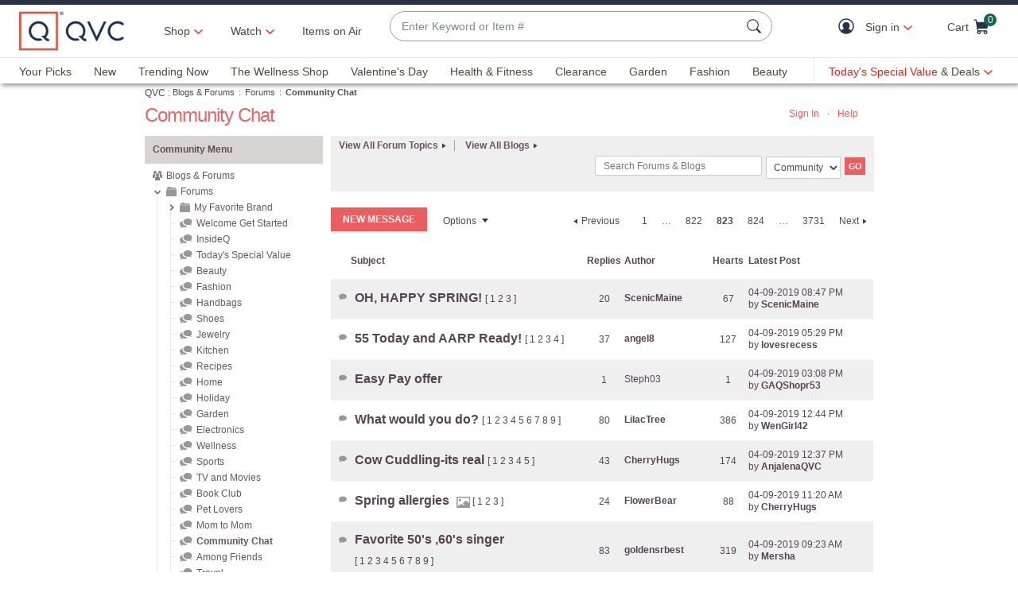

--- FILE ---
content_type: image/svg+xml;charset=UTF-8
request_url: https://community.qvc.com/skins/images/B5153A64766C3388E036A0485FF248EC/mondrian-e5d3bd17/images/icon_thread_new_hot.svg
body_size: 157
content:
<svg version="1.1" xmlns="http://www.w3.org/2000/svg" xmlns:xlink="http://www.w3.org/1999/xlink" x="0px" y="0px"
	 width="23.8px" height="18.8px" viewBox="0 0 23.8 18.8" enable-background="new 0 0 23.8 18.8" xml:space="preserve">
<g id="chat_1_">
	<path fill="#989898" d="M23.8,8.2c0,4.6-5.3,8.3-11.9,8.3c-1.7,0-3.3-0.3-4.8-0.7l-4.8,3c-0.2,0.1-0.4,0-0.3-0.2l1.1-4.7
		C1.2,12.4,0,10.5,0,8.3C0,3.7,5.3,0,11.9,0S23.8,3.7,23.8,8.2z"/>
</g>
</svg>


--- FILE ---
content_type: application/x-javascript
request_url: https://assets.adobedtm.com/79d1461f1c71/ae670640d4df/4f4db901b437/RC9fbee276f2324b7b9feaf5124743c100-source.min.js
body_size: 178
content:
// For license information, see `https://assets.adobedtm.com/79d1461f1c71/ae670640d4df/4f4db901b437/RC9fbee276f2324b7b9feaf5124743c100-source.js`.
_satellite.__registerScript('https://assets.adobedtm.com/79d1461f1c71/ae670640d4df/4f4db901b437/RC9fbee276f2324b7b9feaf5124743c100-source.min.js', "const elements=document.querySelectorAll(\"[data-zone-id]\"),zoneIds=Array.from(elements).map((e=>e.getAttribute(\"data-zone-id\")));zoneIds.unshift(\"target-global-mbox\");const zoneIdsCommaSeparated=zoneIds.join(\",\");adobe.target.getOffers({consumerId:zoneIdsCommaSeparated,request:{execute:{pageLoad:{}}}}).then((function(e){adobe.target.applyOffers({response:e})}));");

--- FILE ---
content_type: image/svg+xml;charset=UTF-8
request_url: https://community.qvc.com/skins/images/DE15442EB4529ABC34C80A8FC72313E1/mondrian-e5d3bd17/images/icon_thread_new.svg
body_size: 156
content:
<svg version="1.1" xmlns="http://www.w3.org/2000/svg" xmlns:xlink="http://www.w3.org/1999/xlink" x="0px" y="0px"
	 width="23.8px" height="18.8px" viewBox="0 0 23.8 18.8" enable-background="new 0 0 23.8 18.8" xml:space="preserve">
<g id="chat_1_">
	<path fill="#989898" d="M23.8,8.2c0,4.6-5.3,8.3-11.9,8.3c-1.7,0-3.3-0.3-4.8-0.7l-4.8,3c-0.2,0.1-0.4,0-0.3-0.2l1.1-4.7
		C1.2,12.4,0,10.5,0,8.3C0,3.7,5.3,0,11.9,0S23.8,3.7,23.8,8.2z"/>
</g>
</svg>


--- FILE ---
content_type: text/javascript; charset=utf-8
request_url: https://app.link/_r?sdk=web2.86.5&branch_key=key_live_nEkZQDuMhVduEieXjJYAfofbuzf0yGoe&callback=branch_callback__0
body_size: 72
content:
/**/ typeof branch_callback__0 === 'function' && branch_callback__0("1545213534842102246");

--- FILE ---
content_type: text/javascript; charset=utf-8
request_url: https://app.link/_r?sdk=web2.86.5&branch_key=key_live_kdsXO58ZZrQsaxYGNsmWcoghutb0B538&callback=branch_callback__0
body_size: 70
content:
/**/ typeof branch_callback__0 === 'function' && branch_callback__0("1545213534971661379");